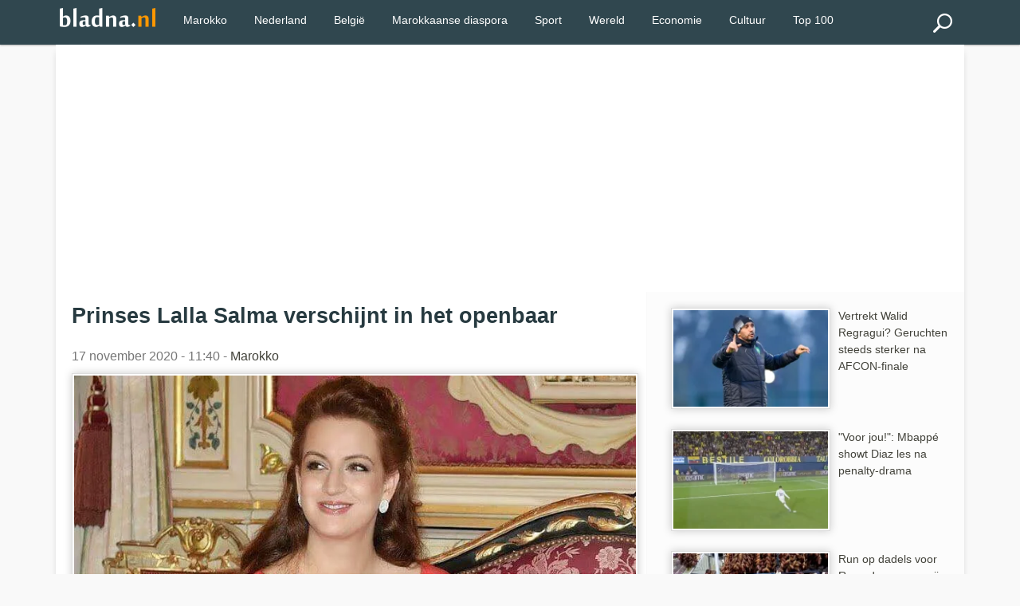

--- FILE ---
content_type: text/html; charset=utf-8
request_url: https://www.bladna.nl/prinses-lalla-salma-verschijnt-openbaar,32606.html
body_size: 5194
content:
 <!DOCTYPE html>
<html lang="nl" xmlns="http://www.w3.org/1999/xhtml" xmlns:fb="http://www.facebook.com/2008/fbml">
<head>
<meta charset="UTF-8" />
<title>Prinses Lalla Salma verschijnt in het openbaar</title>
<meta name="description" content="Prinses Lalla Salma verscheen gisteren bij haar liefdadigheidsinstelling tegen kanker in het Mechouar Said paleis in Rabat. Het is weer voor het eerst in maanden dat ze naar buiten treedt." />
<meta http-equiv="X-UA-Compatible" content="IE=edge">
<meta name="viewport" content="width=device-width, initial-scale=1">
<meta http-equiv="Content-Type" content="text/html;"/>
<link rel="stylesheet" href="img/local/cache-css/laila-urlabs-bce5-urlabs-bce5-minify-8425.css" type="text/css" />
<link rel="icon" type="image/png" sizes="192x192"  href="img/local/cache-vignettes/L192xH192/bladna-favicon-e30b2.png?1741182594">
<meta name="msapplication-TileColor" content="#ffffff">
<meta name="msapplication-TileImage" content="img/local/cache-vignettes/L144xH144/bladna-favicon-a0dde.png?1741182594">
<meta name="theme-color" content="#ff9700">
<meta name="google-site-verification" content="9Mk-r0s143fyRCnNlv3mHVn2rm8Qk_Rk_OF5efgFCLs" />
<meta name="msvalidate.01" content="AFF66D0403AD4C908B20383656AF4203" />
<meta name="geo.region" content="NL">
<meta name="geo.placename" content="Amsterdam">
<meta name="geo.position" content="52.3676;4.9041">
<meta name="ICBM" content="52.3676, 4.9041">
<meta name="geo.country" content="NL">
<script type="text/javascript" src="https://cache.consentframework.com/js/pa/28992/c/bVlYt/stub" referrerpolicy="unsafe-url" charset="utf-8"></script>
<script type="text/javascript" src="https://choices.consentframework.com/js/pa/28992/c/bVlYt/cmp" referrerpolicy="unsafe-url" charset="utf-8" async></script>
<script async src="//pagead2.googlesyndication.com/pagead/js/adsbygoogle.js"></script>
<script>
(adsbygoogle = window.adsbygoogle || []).push({
google_ad_client: "ca-pub-2600513680560005",
enable_page_level_ads: true
});
</script>
<link rel="canonical" href="https://www.bladna.nl/prinses-lalla-salma-verschijnt-openbaar,32606.html" />
<meta name="news_keywords" content="Laayoune,Lalla Salma,Kanker,Stichting Lalla Salma, Marokko">
<meta property="og:title" content="Prinses Lalla Salma verschijnt in het openbaar" />
<meta property="og:image" content="https://www.bladna.nl/img/logo/arton32606.jpg" />
<meta property="og:image:width" content="800" />
<meta property="og:image:height" content="500" />
<meta property="og:type" content="article" />
<meta property="og:description" content="Prinses Lalla Salma verscheen gisteren bij haar liefdadigheidsinstelling tegen kanker in het Mechouar Said paleis in Rabat. Het is weer voor het eerst in maanden dat ze naar buiten treedt." />
<meta property="og:url" content="https://www.bladna.nl/prinses-lalla-salma-verschijnt-openbaar,32606.html" />
<meta property="og:site_name" content="Bladna.nl" />
<meta property="fb:app_id" content="290555747664692"/>
<meta property="fb:admins" content="100001330672430">
<meta itemprop="name" content="Prinses Lalla Salma verschijnt in het openbaar"> 
<meta itemprop="description" content="Prinses Lalla Salma verscheen gisteren bij haar liefdadigheidsinstelling tegen kanker in het Mechouar Said paleis in Rabat. Het is weer voor het eerst in maanden dat ze naar buiten treedt."> 
<meta itemprop="image" content=" https://www.bladna.nl/img/logo/arton32606.jpg">
<meta name="twitter:card" content="summary_large_image">
<meta name="twitter:site" content="@bladna_nl">
<meta name="twitter:creator" content="@bladna_nl">
<meta name="twitter:title" content="Prinses Lalla Salma verschijnt in het openbaar">
<meta name="twitter:description" content="Prinses Lalla Salma verscheen gisteren bij haar liefdadigheidsinstelling tegen kanker in het Mechouar Said paleis in Rabat. Het is weer voor het eerst in maanden dat ze naar buiten treedt.">
<meta name="twitter:image:src" content="https://www.bladna.nl/img/logo/arton32606.jpg">
<!-- Google tag (gtag.js) -->
<script async src="https://www.googletagmanager.com/gtag/js?id=G-88D5ETKWVS"></script>
<script>
window.dataLayer = window.dataLayer || [];
function gtag(){dataLayer.push(arguments);}
gtag('js', new Date());
gtag('config', 'G-88D5ETKWVS');
</script>
<script type="application/ld+json">
{
"@context": "https://schema.org",
"@type": "NewsArticle",
"mainEntityOfPage": {
"@type": "WebPage",
"@id": "https://www.bladna.nl/prinses-lalla-salma-verschijnt-openbaar,32606.html"
},
"headline": "Prinses Lalla Salma verschijnt in het openbaar",
"image": [
{ "@type": "ImageObject",
"url": "https://www.bladna.nl/img/local/cache-vignettes/L800xH500/arton32606-d4a22.jpg",
"width": 800,
"height": 500
},
{ "@type": "ImageObject",
"url": "https://www.bladna.nl/img/local/cache-vignettes/L500xH313/arton32606-b065d.jpg",
"width": 500,
"height": 313
}
],
"datePublished": "2020-11-17T11:40:00+02:00",
"dateModified": "2021-03-06T07:28:49+02:00",
"author": {
"@type": "Organization",
"name": "Bladna.nl"
},
"publisher": {
"@type": "Organization",
"name": "Bladna.nl",
"logo": {
"@type": "ImageObject",
"url": "https://www.bladna.nl/ines/images/bladna-logo.png",
"width": 200,
"height": 40
}
},
"description": "Prinses Lalla Salma verscheen gisteren bij haar liefdadigheidsinstelling tegen kanker in het Mechouar Said paleis in Rabat. Het is weer voor het eerst in maanden dat ze naar buiten treedt.",
"articleSection": "Marokko",
"keywords": "Laayoune, Lalla Salma, Kanker, Stichting Lalla Salma"
}
</script>
</head>
<body>
<div class="primaire bs">
<div class="center mw1140p">


<div class="left">


 <div class="spinner-master large-hidden ">
    <input type="checkbox" id="spinner-form" />
    <label for="spinner-form" class="spinner-spin">
    <div class="spinner diagonal part-1"></div>
    <div class="spinner horizontal"></div>
    <div class="spinner diagonal part-2"></div>
    </label>
</div>



</div>
<div class="logo left tiny-center"> 



 <a href="/"><img src="img/local/cache-vignettes/L120xH24/bladna-logo-55a02.png"  width="120" height="25" alt="Bladna.nl"></a>
</div>




  <!--<a class="menu-link" href="#menu"></a>-->
  
  
  <a href="#search_box" class="btn" id="search"><img src="img/local/cache-vignettes/L24xH24/recherche-abda0.png?1741182593" alt="Zoeken"></a>
  <nav id="menu" class="menu">
    <ul class="dropdown">
      
  
            
             
                
                      <li><a href="/marokko.html" title="Marokko">Marokko</a></li>
                      <li><a href="/nederland.html" title="Nederland">Nederland</a></li>
                         <li><a href="/belgie.html" title="België">België</a></li>
                      <li><a href="/marokkaanse-diaspora.html" title="Marokkaanse diaspora">Marokkaanse diaspora</a></li>
<li><a href="sport.html" title="Sport">Sport</a></li>
<li><a href="wereld.html" title="Wereld">Wereld</a></li>
<li><a href="economie.html" title="Economie">Economie</a></li>
<li><a href="cultuur.html" title="Cultuur">Cultuur</a></li>
<li><a href="/top100.html" title="TOP 100">Top 100</a></li>

             
                             



    
   
   
    </ul>
  </nav>
  <div class="" id="formulaire_recherche">
<form action="spip.php?page=recherche" method="get" class="search_box"  >
	<input name="page" value="recherche" type="hidden"
>
	

	<input type="search" class="search text" size="10" name="recherche" id="recherche" accesskey="4" autocapitalize="off" autocorrect="off"
	/><input type="submit" class="search_icon" value="Zoeken" title="Zoeken" />
</form>
</div>




</div>
</div><div class="mw1140p center fondpage">
<div class=" pas pbs mbs ">
<script async src="https://pagead2.googlesyndication.com/pagead/js/adsbygoogle.js"></script>
<!-- Bladna - Header -->
<ins class="adsbygoogle"
style="display:block"
data-ad-client="ca-pub-2600513680560005"
data-ad-slot="8317638294"
data-ad-format="auto"
data-full-width-responsive="true"></ins>
<script>
(adsbygoogle = window.adsbygoogle || []).push({});
</script>
</div>
<div class="grid plm complet">
<div class="grid2-1">
<div class="magauche pas article">
<h1>Prinses Lalla Salma verschijnt in het openbaar</h1>
<p class="datenews mbs">17 november 2020 - 11:40 - 
<a href="marokko.html">Marokko</a>
</p>
<div class="accueil">
<picture>
<source type="image/webp"
srcset="https://www.bladna.nl/img/local/cache-vignettes/L800xH500/arton32606-d4a22.webp 800w,
https://www.bladna.nl/img/local/cache-vignettes/L800xH500/arton32606-d4a22.webp  800w,
https://www.bladna.nl/img/local/cache-vignettes/L500xH313/arton32606-b065d.webp  500w,
https://www.bladna.nl/img/local/cache-vignettes/L320xH200/arton32606-07746.webp  320w"
sizes="(max-width: 600px) 100vw, 740px" />
<img src='img/local/cache-vignettes/L800xH500/arton32606-d4a22.webp' class='imglogo' width='800' height='500' alt='Prinses Lalla Salma verschijnt in het openbaar' loading='eager' decoding='async' fetchpriority='high' srcset='https://www.bladna.nl/img/local/cache-vignettes/L800xH500/arton32606-d4a22.webp 800w, https://www.bladna.nl/img/local/cache-vignettes/L800xH500/arton32606-d4a22.webp 800w, https://www.bladna.nl/img/local/cache-vignettes/L500xH313/arton32606-b065d.webp 500w, https://www.bladna.nl/img/local/cache-vignettes/L320xH200/arton32606-07746.webp 320w' sizes='(max-width: 600px) 100vw, 740px' />
</picture>
</div>
<div class="line mbm ">



</div><div class="mbs mts"><strong><p>Prinses <a href="lalla-salma.html" class="spip_in">Lalla Salma</a> verscheen gisteren bij haar liefdadigheidsinstelling tegen kanker in het Mechouar Said paleis in Rabat. Het is weer voor het eerst in maanden dat ze naar buiten treedt.</p></strong></div>
<div class="mtm ">
<div class="mbl">
<script async src="https://pagead2.googlesyndication.com/pagead/js/adsbygoogle.js"></script>
<!-- Bladna_Suite_Display -->
<ins class="adsbygoogle"
style="display:block"
data-ad-client="ca-pub-2600513680560005"
data-ad-slot="8681994511"
data-ad-format="auto"
data-full-width-responsive="true"></ins>
<script>
(adsbygoogle = window.adsbygoogle || []).push({});
</script>
</div>
</div> 
<div class="mtm mbl"><p>Website Alayam24 meldt dat Lalla Salma voor enkele dagen op het hoofdkantoor van haar stichting zal zijn. De organisatie Lalla Salma Foundation werd in 2005 opgericht ter verbetering van de zorg voor kankerpatiënten. Tevens geeft de organisatie voorlichting om de ziekte te voorkomen.</p>
<p>Binnenkort zal de prinses afreizen naar <a href="laayoune.html" class="spip_in">Laayoune</a> waar een regionaal oncologiecentrum in 2019 is geopend, meldt Alayam24.</p>
<p>De foundation wordt voorgezeten door prominenten in de Marokkaanse medische en politieke wereld. De vroegere staatssecretaris Latifa El Abida is momenteel de voorzitter.  De financiële begroting van de stichting staat onder het beheer van de minister van Industrie en Handel, Moulay Hafid El Alamy.</p></div>
<div class="grid meteo mtl">
<div class="grid2">
<div class="">
<a class="pas" href="kroonprins-moulay-hassan-verjaardag-17-jaar,29984.html">
<picture>
<source type="image/webp"
srcset="https://www.bladna.nl/img/local/cache-vignettes/L200xH125/arton29984-23092.webp 200w, https://www.bladna.nl/img/local/cache-vignettes/L320xH200/arton29984-eb028.webp 320w"
sizes="(max-width: 640px) 45vw, 200px" />
<img src='img/local/cache-vignettes/L200xH125/arton29984-23092.webp' class='left imglogo' width='200' height='125' alt='Kroonprins Moulay Hassan viert vandaag 17e verjaardag' loading='lazy' decoding='async' srcset='https://www.bladna.nl/img/local/cache-vignettes/L200xH125/arton29984-23092.webp 200w, https://www.bladna.nl/img/local/cache-vignettes/L320xH200/arton29984-eb028.webp 320w' sizes='(max-width: 640px) 45vw, 200px' />
</picture>
Kroonprins Moulay Hassan viert vandaag 17e verjaardag
</a>
</div>
<div class="">
<a class="pas" href="prinses-lalla-khadija-verjaardag-dertien,29038.html">
<picture>
<source type="image/webp"
srcset="https://www.bladna.nl/img/local/cache-vignettes/L200xH125/arton29038-310d3.webp 200w, https://www.bladna.nl/img/local/cache-vignettes/L320xH200/arton29038-55e92.webp 320w"
sizes="(max-width: 640px) 45vw, 200px" />
<img src='img/local/cache-vignettes/L200xH125/arton29038-310d3.webp' class='left imglogo' width='200' height='125' alt='Prinses Lalla Khadija viert 13e verjaardag' loading='lazy' decoding='async' srcset='https://www.bladna.nl/img/local/cache-vignettes/L200xH125/arton29038-310d3.webp 200w, https://www.bladna.nl/img/local/cache-vignettes/L320xH200/arton29038-55e92.webp 320w' sizes='(max-width: 640px) 45vw, 200px' />
</picture>
Prinses Lalla Khadija viert 13e verjaardag
</a>
</div>
<div class="">
<a class="pas" href="prinses-lalla-salma-marrakech-video,28352.html">
<picture>
<source type="image/webp"
srcset="https://www.bladna.nl/img/local/cache-vignettes/L200xH125/arton28352-4b6f8.webp 200w, https://www.bladna.nl/img/local/cache-vignettes/L320xH200/arton28352-ee96a.webp 320w"
sizes="(max-width: 640px) 45vw, 200px" />
<img src='img/local/cache-vignettes/L200xH125/arton28352-4b6f8.webp' class='left imglogo' width='200' height='125' alt='Prinses Lalla Salma opnieuw in Marrakech gezien (video)' loading='lazy' decoding='async' srcset='https://www.bladna.nl/img/local/cache-vignettes/L200xH125/arton28352-4b6f8.webp 200w, https://www.bladna.nl/img/local/cache-vignettes/L320xH200/arton28352-ee96a.webp 320w' sizes='(max-width: 640px) 45vw, 200px' />
</picture>
Prinses Lalla Salma opnieuw in Marrakech gezien (video)
</a>
</div>
<div class="">
<a class="pas" href="lalla-salma-bezoek-museum,27536.html">
<picture>
<source type="image/webp"
srcset="https://www.bladna.nl/img/local/cache-vignettes/L200xH125/arton27536-da656.webp 200w, https://www.bladna.nl/img/local/cache-vignettes/L320xH200/arton27536-94324.webp 320w"
sizes="(max-width: 640px) 45vw, 200px" />
<img src='img/local/cache-vignettes/L200xH125/arton27536-da656.webp' class='left imglogo' width='200' height='125' alt='Lalla Salma verrast met bezoek aan museum' loading='lazy' decoding='async' srcset='https://www.bladna.nl/img/local/cache-vignettes/L200xH125/arton27536-da656.webp 200w, https://www.bladna.nl/img/local/cache-vignettes/L320xH200/arton27536-94324.webp 320w' sizes='(max-width: 640px) 45vw, 200px' />
</picture>
Lalla Salma verrast met bezoek aan museum
</a>
</div>
</div>
</div>
</div>  <!-- fin ma gauche -->
<div class="madroite pas">
<a href="vertrekt-walid-regragui-geruchten-afcon-finale,68069.html"><p class="pas mod">
<picture>
<source type="image/webp"
srcset="https://www.bladna.nl/img/local/cache-vignettes/L200xH125/walid-regragui-ontslag-geruchten-4a1c0.webp?1769378400 200w, https://www.bladna.nl/img/local/cache-vignettes/L320xH200/walid-regragui-ontslag-geruchten-764bb.webp?1769378400 320w"
sizes="(max-width: 640px) 33vw, 200px" />
<img
src="img/local/cache-vignettes/L200xH125/walid-regragui-ontslag-geruchten-4a1c0.webp?1769378400" class='left imglogo' width='200' height='125' alt='Vertrekt Walid Regragui? Geruchten steeds sterker na AFCON-finale' loading='lazy' decoding='async' srcset='https://www.bladna.nl/img/local/cache-vignettes/L200xH125/walid-regragui-ontslag-geruchten-4a1c0.webp?1769378400 200w, https://www.bladna.nl/img/local/cache-vignettes/L320xH200/walid-regragui-ontslag-geruchten-764bb.webp?1769378400 320w' sizes='(max-width: 640px) 33vw, 200px' />
</picture>
Vertrekt Walid Regragui? Geruchten steeds sterker na AFCON-finale
</p></a>
<a href="mbappe-diaz-les-penalty-drama,68068.html"><p class="pas mod">
<picture>
<source type="image/webp"
srcset="https://www.bladna.nl/img/local/cache-vignettes/L200xH125/kyllian-mbappe-brahim-diaz-32861.webp?1769374801 200w, https://www.bladna.nl/img/local/cache-vignettes/L320xH200/kyllian-mbappe-brahim-diaz-79d0e.webp?1769374801 320w"
sizes="(max-width: 640px) 33vw, 200px" />
<img
src="img/local/cache-vignettes/L200xH125/kyllian-mbappe-brahim-diaz-32861.webp?1769374801" class='left imglogo' width='200' height='125' alt='&#034;Voor jou!&#034;: Mbapp&#233; showt Diaz les na penalty-drama ' loading='lazy' decoding='async' srcset='https://www.bladna.nl/img/local/cache-vignettes/L200xH125/kyllian-mbappe-brahim-diaz-32861.webp?1769374801 200w, https://www.bladna.nl/img/local/cache-vignettes/L320xH200/kyllian-mbappe-brahim-diaz-79d0e.webp?1769374801 320w' sizes='(max-width: 640px) 33vw, 200px' />
</picture>
"Voor jou!": Mbappé showt Diaz les na penalty-drama 
</p></a>
<a href="run-dadels-ramadan-prijs-omhoog-nieuwe-regels,68057.html"><p class="pas mod">
<picture>
<source type="image/webp"
srcset="https://www.bladna.nl/img/local/cache-vignettes/L200xH125/prijs-dadels-ramadan-marokko-2-dfd29.webp?1769371200 200w, https://www.bladna.nl/img/local/cache-vignettes/L320xH200/prijs-dadels-ramadan-marokko-2-76715.webp?1769371200 320w"
sizes="(max-width: 640px) 33vw, 200px" />
<img
src="img/local/cache-vignettes/L200xH125/prijs-dadels-ramadan-marokko-2-dfd29.webp?1769371200" class='left imglogo' width='200' height='125' alt='Run op dadels voor Ramadan, maar prijs schiet omhoog door nieuwe regels ' loading='lazy' decoding='async' srcset='https://www.bladna.nl/img/local/cache-vignettes/L200xH125/prijs-dadels-ramadan-marokko-2-dfd29.webp?1769371200 200w, https://www.bladna.nl/img/local/cache-vignettes/L320xH200/prijs-dadels-ramadan-marokko-2-76715.webp?1769371200 320w' sizes='(max-width: 640px) 33vw, 200px' />
</picture>
Run op dadels voor Ramadan, maar prijs schiet omhoog door nieuwe regels 
</p></a>
<a href="marokkaanse-universiteit-ontslag-docente-senegal-racisme,68059.html"><p class="pas mod">
<picture>
<source type="image/webp"
srcset="https://www.bladna.nl/img/local/cache-vignettes/L200xH125/universiteit-casablanca-ontslag-docent-racisme-e21cb.webp?1769367603 200w, https://www.bladna.nl/img/local/cache-vignettes/L320xH200/universiteit-casablanca-ontslag-docent-racisme-4a5f2.webp?1769367603 320w"
sizes="(max-width: 640px) 33vw, 200px" />
<img
src="img/local/cache-vignettes/L200xH125/universiteit-casablanca-ontslag-docent-racisme-e21cb.webp?1769367603" class='left imglogo' width='200' height='125' alt='Marokkaanse universiteit ontslaat docente per direct na Senegal-racisme' loading='lazy' decoding='async' srcset='https://www.bladna.nl/img/local/cache-vignettes/L200xH125/universiteit-casablanca-ontslag-docent-racisme-e21cb.webp?1769367603 200w, https://www.bladna.nl/img/local/cache-vignettes/L320xH200/universiteit-casablanca-ontslag-docent-racisme-4a5f2.webp?1769367603 320w' sizes='(max-width: 640px) 33vw, 200px' />
</picture>
Marokkaanse universiteit ontslaat docente per direct na Senegal-racisme
</p></a>
<a href="duizenden-gestrand-treinverkeer-marokko-stilgelegd-overstromingen,68061.html"><p class="pas mod">
<picture>
<source type="image/webp"
srcset="https://www.bladna.nl/img/local/cache-vignettes/L200xH125/overstromingen-marokko-spoorwegen-a4700.webp?1769364000 200w, https://www.bladna.nl/img/local/cache-vignettes/L320xH200/overstromingen-marokko-spoorwegen-ad28f.webp?1769364000 320w"
sizes="(max-width: 640px) 33vw, 200px" />
<img
src="img/local/cache-vignettes/L200xH125/overstromingen-marokko-spoorwegen-a4700.webp?1769364000" class='left imglogo' width='200' height='125' alt='Duizenden gestrand, treinverkeer in Marokko stilgelegd door overstromingen' loading='lazy' decoding='async' srcset='https://www.bladna.nl/img/local/cache-vignettes/L200xH125/overstromingen-marokko-spoorwegen-a4700.webp?1769364000 200w, https://www.bladna.nl/img/local/cache-vignettes/L320xH200/overstromingen-marokko-spoorwegen-ad28f.webp?1769364000 320w' sizes='(max-width: 640px) 33vw, 200px' />
</picture>
Duizenden gestrand, treinverkeer in Marokko stilgelegd door overstromingen
</p></a>
<a href="kou-donker-vergeten-dorpen-al-hoceima,68064.html"><p class="pas mod">
<picture>
<source type="image/webp"
srcset="https://www.bladna.nl/img/local/cache-vignettes/L200xH125/dorpen-noord-marokko-elektriciteit-sneeuw-a9176.webp?1769349600 200w, https://www.bladna.nl/img/local/cache-vignettes/L320xH200/dorpen-noord-marokko-elektriciteit-sneeuw-17f6e.webp?1769349600 320w"
sizes="(max-width: 640px) 33vw, 200px" />
<img
src="img/local/cache-vignettes/L200xH125/dorpen-noord-marokko-elektriciteit-sneeuw-a9176.webp?1769349600" class='left imglogo' width='200' height='125' alt='In de kou en in het donker: de vergeten dorpen van Al Hoceima ' loading='lazy' decoding='async' srcset='https://www.bladna.nl/img/local/cache-vignettes/L200xH125/dorpen-noord-marokko-elektriciteit-sneeuw-a9176.webp?1769349600 200w, https://www.bladna.nl/img/local/cache-vignettes/L320xH200/dorpen-noord-marokko-elektriciteit-sneeuw-17f6e.webp?1769349600 320w' sizes='(max-width: 640px) 33vw, 200px' />
</picture>
In de kou en in het donker: de vergeten dorpen van Al Hoceima 
</p></a>
<div class="blocatitre h5-like mts pas">Lees meer</div>
<div class="bloccontenu ">
<a href="run-dadels-ramadan-prijs-omhoog-nieuwe-regels,68057.html"><p class="pas mod">
<picture>
<source type="image/webp"
srcset="https://www.bladna.nl/img/local/cache-vignettes/L200xH125/prijs-dadels-ramadan-marokko-2-dfd29.webp?1769371200 200w, https://www.bladna.nl/img/local/cache-vignettes/L320xH200/prijs-dadels-ramadan-marokko-2-76715.webp?1769371200 320w"
sizes="(max-width: 640px) 33vw, 200px" />
<img
src="img/local/cache-vignettes/L200xH125/prijs-dadels-ramadan-marokko-2-dfd29.webp?1769371200" class='left imglogo' width='200' height='125' alt='Run op dadels voor Ramadan, maar prijs schiet omhoog door nieuwe regels ' loading='lazy' decoding='async' srcset='https://www.bladna.nl/img/local/cache-vignettes/L200xH125/prijs-dadels-ramadan-marokko-2-dfd29.webp?1769371200 200w, https://www.bladna.nl/img/local/cache-vignettes/L320xH200/prijs-dadels-ramadan-marokko-2-76715.webp?1769371200 320w' sizes='(max-width: 640px) 33vw, 200px' />
</picture>
Run op dadels voor Ramadan, maar prijs schiet omhoog door nieuwe regels 
</p></a>
<a href="marokkaanse-universiteit-ontslag-docente-senegal-racisme,68059.html"><p class="pas mod">
<picture>
<source type="image/webp"
srcset="https://www.bladna.nl/img/local/cache-vignettes/L200xH125/universiteit-casablanca-ontslag-docent-racisme-e21cb.webp?1769367603 200w, https://www.bladna.nl/img/local/cache-vignettes/L320xH200/universiteit-casablanca-ontslag-docent-racisme-4a5f2.webp?1769367603 320w"
sizes="(max-width: 640px) 33vw, 200px" />
<img
src="img/local/cache-vignettes/L200xH125/universiteit-casablanca-ontslag-docent-racisme-e21cb.webp?1769367603" class='left imglogo' width='200' height='125' alt='Marokkaanse universiteit ontslaat docente per direct na Senegal-racisme' loading='lazy' decoding='async' srcset='https://www.bladna.nl/img/local/cache-vignettes/L200xH125/universiteit-casablanca-ontslag-docent-racisme-e21cb.webp?1769367603 200w, https://www.bladna.nl/img/local/cache-vignettes/L320xH200/universiteit-casablanca-ontslag-docent-racisme-4a5f2.webp?1769367603 320w' sizes='(max-width: 640px) 33vw, 200px' />
</picture>
Marokkaanse universiteit ontslaat docente per direct na Senegal-racisme
</p></a>
<a href="duizenden-gestrand-treinverkeer-marokko-stilgelegd-overstromingen,68061.html"><p class="pas mod">
<picture>
<source type="image/webp"
srcset="https://www.bladna.nl/img/local/cache-vignettes/L200xH125/overstromingen-marokko-spoorwegen-a4700.webp?1769364000 200w, https://www.bladna.nl/img/local/cache-vignettes/L320xH200/overstromingen-marokko-spoorwegen-ad28f.webp?1769364000 320w"
sizes="(max-width: 640px) 33vw, 200px" />
<img
src="img/local/cache-vignettes/L200xH125/overstromingen-marokko-spoorwegen-a4700.webp?1769364000" class='left imglogo' width='200' height='125' alt='Duizenden gestrand, treinverkeer in Marokko stilgelegd door overstromingen' loading='lazy' decoding='async' srcset='https://www.bladna.nl/img/local/cache-vignettes/L200xH125/overstromingen-marokko-spoorwegen-a4700.webp?1769364000 200w, https://www.bladna.nl/img/local/cache-vignettes/L320xH200/overstromingen-marokko-spoorwegen-ad28f.webp?1769364000 320w' sizes='(max-width: 640px) 33vw, 200px' />
</picture>
Duizenden gestrand, treinverkeer in Marokko stilgelegd door overstromingen
</p></a>
<a href="kou-donker-vergeten-dorpen-al-hoceima,68064.html"><p class="pas mod">
<picture>
<source type="image/webp"
srcset="https://www.bladna.nl/img/local/cache-vignettes/L200xH125/dorpen-noord-marokko-elektriciteit-sneeuw-a9176.webp?1769349600 200w, https://www.bladna.nl/img/local/cache-vignettes/L320xH200/dorpen-noord-marokko-elektriciteit-sneeuw-17f6e.webp?1769349600 320w"
sizes="(max-width: 640px) 33vw, 200px" />
<img
src="img/local/cache-vignettes/L200xH125/dorpen-noord-marokko-elektriciteit-sneeuw-a9176.webp?1769349600" class='left imglogo' width='200' height='125' alt='In de kou en in het donker: de vergeten dorpen van Al Hoceima ' loading='lazy' decoding='async' srcset='https://www.bladna.nl/img/local/cache-vignettes/L200xH125/dorpen-noord-marokko-elektriciteit-sneeuw-a9176.webp?1769349600 200w, https://www.bladna.nl/img/local/cache-vignettes/L320xH200/dorpen-noord-marokko-elektriciteit-sneeuw-17f6e.webp?1769349600 320w' sizes='(max-width: 640px) 33vw, 200px' />
</picture>
In de kou en in het donker: de vergeten dorpen van Al Hoceima 
</p></a>
<a href="snelweg-toekomst-guercif-nador,68065.html"><p class="pas mod">
<picture>
<source type="image/webp"
srcset="https://www.bladna.nl/img/local/cache-vignettes/L200xH125/afwerking-snelweg-nador-guercif-noord-marokko-96333.webp?1769349600 200w, https://www.bladna.nl/img/local/cache-vignettes/L320xH200/afwerking-snelweg-nador-guercif-noord-marokko-ef857.webp?1769349600 320w"
sizes="(max-width: 640px) 33vw, 200px" />
<img
src="img/local/cache-vignettes/L200xH125/afwerking-snelweg-nador-guercif-noord-marokko-96333.webp?1769349600" class='left imglogo' width='200' height='125' alt='Snelweg naar de toekomst: Guercif-Nador komt dichterbij' loading='lazy' decoding='async' srcset='https://www.bladna.nl/img/local/cache-vignettes/L200xH125/afwerking-snelweg-nador-guercif-noord-marokko-96333.webp?1769349600 200w, https://www.bladna.nl/img/local/cache-vignettes/L320xH200/afwerking-snelweg-nador-guercif-noord-marokko-ef857.webp?1769349600 320w' sizes='(max-width: 640px) 33vw, 200px' />
</picture>
Snelweg naar de toekomst: Guercif-Nador komt dichterbij
</p></a>
<a href="marokko-speciaal-fiscaal-regime-terugkerende-diaspora,68066.html"><p class="pas mod">
<picture>
<source type="image/webp"
srcset="https://www.bladna.nl/img/local/cache-vignettes/L200xH125/pensioen-marokko-diaspora-fiscale-voordelen-3fd2e.webp?1769328000 200w, https://www.bladna.nl/img/local/cache-vignettes/L320xH200/pensioen-marokko-diaspora-fiscale-voordelen-c525f.webp?1769328000 320w"
sizes="(max-width: 640px) 33vw, 200px" />
<img
src="img/local/cache-vignettes/L200xH125/pensioen-marokko-diaspora-fiscale-voordelen-3fd2e.webp?1769328000" class='left imglogo' width='200' height='125' alt='Marokko hanteert speciaal fiscaal regime voor terugkerende diaspora' loading='lazy' decoding='async' srcset='https://www.bladna.nl/img/local/cache-vignettes/L200xH125/pensioen-marokko-diaspora-fiscale-voordelen-3fd2e.webp?1769328000 200w, https://www.bladna.nl/img/local/cache-vignettes/L320xH200/pensioen-marokko-diaspora-fiscale-voordelen-c525f.webp?1769328000 320w' sizes='(max-width: 640px) 33vw, 200px' />
</picture>
Marokko hanteert speciaal fiscaal regime voor terugkerende diaspora
</p></a>
<a href="marokko-blokkeert-tunesische-dadel,68055.html"><p class="pas mod">
<picture>
<source type="image/webp"
srcset="https://www.bladna.nl/img/local/cache-vignettes/L200xH125/marokko-blokkage-tunesische-dadels-b95ee.webp?1769328000 200w, https://www.bladna.nl/img/local/cache-vignettes/L320xH200/marokko-blokkage-tunesische-dadels-b646f.webp?1769328000 320w"
sizes="(max-width: 640px) 33vw, 200px" />
<img
src="img/local/cache-vignettes/L200xH125/marokko-blokkage-tunesische-dadels-b95ee.webp?1769328000" class='left imglogo' width='200' height='125' alt='Marokko blokkeert Tunesische dadel' loading='lazy' decoding='async' srcset='https://www.bladna.nl/img/local/cache-vignettes/L200xH125/marokko-blokkage-tunesische-dadels-b95ee.webp?1769328000 200w, https://www.bladna.nl/img/local/cache-vignettes/L320xH200/marokko-blokkage-tunesische-dadels-b646f.webp?1769328000 320w' sizes='(max-width: 640px) 33vw, 200px' />
</picture>
Marokko blokkeert Tunesische dadel
</p></a>
<a href="record-20-miljoen-toeristen-marokko-nieuw-tijdperk,68054.html"><p class="pas mod">
<picture>
<source type="image/webp"
srcset="https://www.bladna.nl/img/local/cache-vignettes/L200xH125/marokko-toerisme-record-kwaliteit-d8a34.webp?1769328000 200w, https://www.bladna.nl/img/local/cache-vignettes/L320xH200/marokko-toerisme-record-kwaliteit-2ae04.webp?1769328000 320w"
sizes="(max-width: 640px) 33vw, 200px" />
<img
src="img/local/cache-vignettes/L200xH125/marokko-toerisme-record-kwaliteit-d8a34.webp?1769328000" class='left imglogo' width='200' height='125' alt='Record van 20 miljoen is geen toeval: Marokko betreedt nieuw tijdperk' loading='lazy' decoding='async' srcset='https://www.bladna.nl/img/local/cache-vignettes/L200xH125/marokko-toerisme-record-kwaliteit-d8a34.webp?1769328000 200w, https://www.bladna.nl/img/local/cache-vignettes/L320xH200/marokko-toerisme-record-kwaliteit-2ae04.webp?1769328000 320w' sizes='(max-width: 640px) 33vw, 200px' />
</picture>
Record van 20 miljoen is geen toeval: Marokko betreedt nieuw tijdperk
</p></a>
</div>  <!-- Fin bloc contenu -->
<div class="blocatitre h5-like mts pas">Tags</div>
<div class="bloccontenu">
<a href="laayoune.html"><p class="pas mod">
<picture>
<source type="image/webp"
srcset="https://www.bladna.nl/img/local/cache-vignettes/L200xH125/moton36-3f238.webp 200w, https://www.bladna.nl/img/local/cache-vignettes/L320xH200/moton36-44fca.webp 320w"
sizes="(max-width: 640px) 33vw, 200px" />
<img src='img/local/cache-vignettes/L200xH125/moton36-3f238.webp' class='left imglogo' width='200' height='125' alt='Laayoune' loading='lazy' decoding='async' srcset='https://www.bladna.nl/img/local/cache-vignettes/L200xH125/moton36-3f238.webp 200w, https://www.bladna.nl/img/local/cache-vignettes/L320xH200/moton36-44fca.webp 320w' sizes='(max-width: 640px) 33vw, 200px' />
</picture>
Laayoune
</p></a>
<a href="lalla-salma.html"><p class="pas mod">
<picture>
<source type="image/webp"
srcset="https://www.bladna.nl/img/local/cache-vignettes/L200xH125/moton252-e2b6f.webp 200w, https://www.bladna.nl/img/local/cache-vignettes/L320xH200/moton252-8877a.webp 320w"
sizes="(max-width: 640px) 33vw, 200px" />
<img src='img/local/cache-vignettes/L200xH125/moton252-e2b6f.webp' class='left imglogo' width='200' height='125' alt='Lalla Salma' loading='lazy' decoding='async' srcset='https://www.bladna.nl/img/local/cache-vignettes/L200xH125/moton252-e2b6f.webp 200w, https://www.bladna.nl/img/local/cache-vignettes/L320xH200/moton252-8877a.webp 320w' sizes='(max-width: 640px) 33vw, 200px' />
</picture>
Lalla Salma
</p></a>
<a href="kanker.html"><p class="pas mod">
<picture>
<source type="image/webp"
srcset="https://www.bladna.nl/img/local/cache-vignettes/L200xH125/moton2571-773e0.webp 200w, https://www.bladna.nl/img/local/cache-vignettes/L320xH200/moton2571-aa303.webp 320w"
sizes="(max-width: 640px) 33vw, 200px" />
<img src='img/local/cache-vignettes/L200xH125/moton2571-773e0.webp' class='left imglogo' width='200' height='125' alt='Kanker' loading='lazy' decoding='async' srcset='https://www.bladna.nl/img/local/cache-vignettes/L200xH125/moton2571-773e0.webp 200w, https://www.bladna.nl/img/local/cache-vignettes/L320xH200/moton2571-aa303.webp 320w' sizes='(max-width: 640px) 33vw, 200px' />
</picture>
Kanker
</p></a>
<a href="stichting-lalla-salma.html"><p class="pas mod">
<picture>
<source type="image/webp"
srcset="https://www.bladna.nl/img/local/cache-vignettes/L200xH125/moton2954-d1e2a.webp 200w, https://www.bladna.nl/img/local/cache-vignettes/L320xH200/moton2954-6cb9d.webp 320w"
sizes="(max-width: 640px) 33vw, 200px" />
<img src='img/local/cache-vignettes/L200xH125/moton2954-d1e2a.webp' class='left imglogo' width='200' height='125' alt='Stichting Lalla Salma' loading='lazy' decoding='async' srcset='https://www.bladna.nl/img/local/cache-vignettes/L200xH125/moton2954-d1e2a.webp 200w, https://www.bladna.nl/img/local/cache-vignettes/L320xH200/moton2954-6cb9d.webp 320w' sizes='(max-width: 640px) 33vw, 200px' />
</picture>
Stichting Lalla Salma
</p></a>
</div>
</div>  <!-- fin ma droite -->
</div> <!-- fin grid2-1 -->
</div> <!-- fin grid -->
</div> <!-- fin mw1140p -->
<p id="back-top">
<a href="#top"><span class="pas"><img src="img/local/cache-vignettes/L27xH17/haut-9d027.png?1741182594" alt="Bladna.nl"></span></a>
</p>
<div class=" pied center  pas mw1140p">
<div class="line barrehaut pas">
<div class="inbl w100 txtcenter">Bladna.nl - 2025  - <a href="/contact.html" rel="nofollow">Contact</a>
- <a href="/over-bladna-nl.html" rel="nofollow">Over Bladna.nl</a>
- <a href="/bladna-prive.html" rel="nofollow">Privacybeleid</a>
- <a href="/team-bladna.html" rel="nofollow">Ons team</a> 
</div>
</div>
</div>
<script defer data-domain="bladna.nl" src="https://stats.bladi.org/js/script.file-downloads.hash.outbound-links.pageview-props.revenue.tagged-events.js"></script>
<script>window.plausible = window.plausible || function() { (window.plausible.q = window.plausible.q || []).push(arguments) }</script>
<script defer type='text/javascript' src='img/local/cache-js/scripts1-minify-0c52.js'></script>
<!-- Global site tag (gtag.js) - Google Analytics -->
<script async src="https://www.googletagmanager.com/gtag/js?id=UA-20546976-1"></script>
<script>
window.dataLayer = window.dataLayer || [];
function gtag(){dataLayer.push(arguments);}
gtag('js', new Date());
gtag('config', 'UA-20546976-1');
</script>
</body>
</html>


--- FILE ---
content_type: text/html; charset=utf-8
request_url: https://www.google.com/recaptcha/api2/aframe
body_size: 266
content:
<!DOCTYPE HTML><html><head><meta http-equiv="content-type" content="text/html; charset=UTF-8"></head><body><script nonce="OhWc_T5uXppiWMlo-Edf6Q">/** Anti-fraud and anti-abuse applications only. See google.com/recaptcha */ try{var clients={'sodar':'https://pagead2.googlesyndication.com/pagead/sodar?'};window.addEventListener("message",function(a){try{if(a.source===window.parent){var b=JSON.parse(a.data);var c=clients[b['id']];if(c){var d=document.createElement('img');d.src=c+b['params']+'&rc='+(localStorage.getItem("rc::a")?sessionStorage.getItem("rc::b"):"");window.document.body.appendChild(d);sessionStorage.setItem("rc::e",parseInt(sessionStorage.getItem("rc::e")||0)+1);localStorage.setItem("rc::h",'1769387216414');}}}catch(b){}});window.parent.postMessage("_grecaptcha_ready", "*");}catch(b){}</script></body></html>